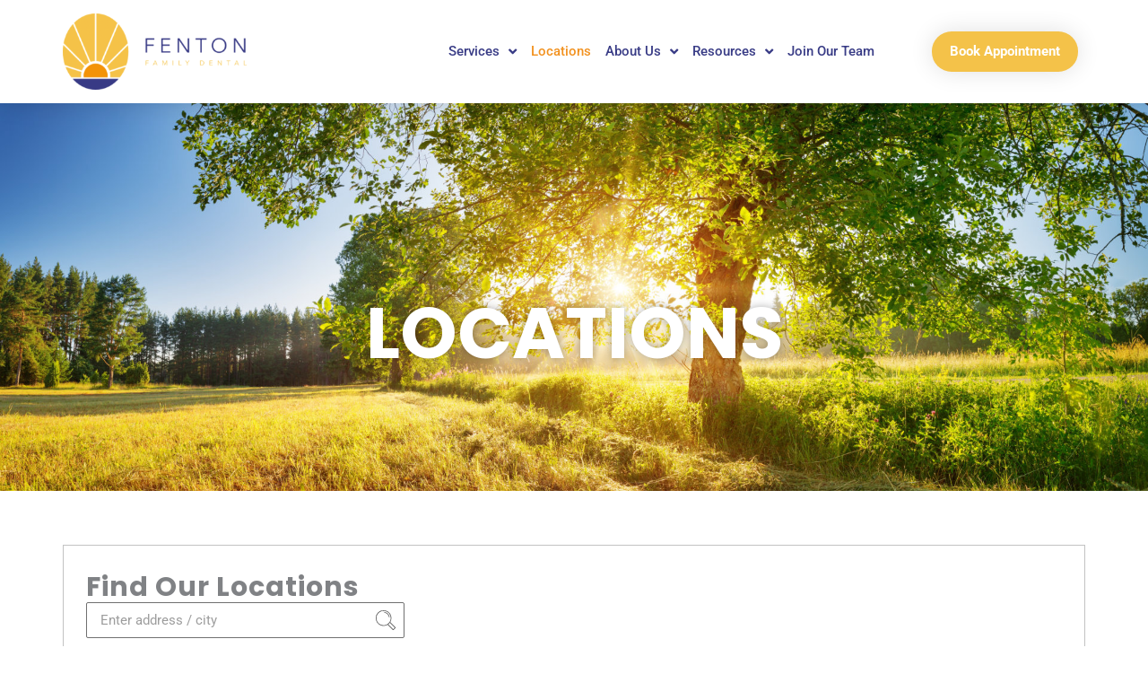

--- FILE ---
content_type: text/css; charset=utf-8
request_url: https://fentonfamilydental.com/wp-content/uploads/elementor/css/post-333.css?ver=1768810771
body_size: 909
content:
.elementor-kit-333{--e-global-color-primary:#393C86;--e-global-color-secondary:#F4C249;--e-global-color-text:#F29220;--e-global-color-accent:#C2C3C3;--e-global-color-c7e9d79:#FFFFFF;--e-global-color-b666454:#000000;--e-global-color-0d13218:#393C8633;--e-global-color-50550dc:#393C86;--e-global-color-fc4d469:#393C86A3;--e-global-color-b435a3d:#393C86;--e-global-color-8291be5:#000000;--e-global-typography-primary-font-family:"Poppins";--e-global-typography-primary-font-size:18px;--e-global-typography-primary-font-weight:700;--e-global-typography-primary-text-transform:uppercase;--e-global-typography-secondary-font-family:"Poppins";--e-global-typography-secondary-font-size:16px;--e-global-typography-secondary-font-weight:600;--e-global-typography-secondary-text-transform:capitalize;--e-global-typography-secondary-line-height:1em;--e-global-typography-text-font-family:"Roboto";--e-global-typography-text-font-size:16px;--e-global-typography-text-font-weight:400;--e-global-typography-accent-font-family:"Roboto";--e-global-typography-accent-font-size:16px;--e-global-typography-accent-font-weight:300;--e-global-typography-accent-line-height:1.1em;--e-global-typography-7a6ab33-font-family:"Roboto";--e-global-typography-7a6ab33-font-size:15px;--e-global-typography-7a6ab33-font-weight:500;--e-global-typography-5425df0-font-family:"Roboto";--e-global-typography-5425df0-font-size:14px;--e-global-typography-5425df0-font-weight:500;--e-global-typography-59c888c-font-family:"Roboto";--e-global-typography-59c888c-font-size:18px;--e-global-typography-59c888c-font-weight:600;--e-global-typography-a5f3c2a-font-family:"Roboto";--e-global-typography-a5f3c2a-font-size:14px;--e-global-typography-a5f3c2a-font-weight:400;--e-global-typography-a5f3c2a-line-height:1.3em;--e-global-typography-01c439b-font-family:"Poppins";--e-global-typography-01c439b-font-size:80px;--e-global-typography-01c439b-font-weight:700;--e-global-typography-01c439b-text-transform:uppercase;--e-global-typography-01c439b-line-height:1.1em;--e-global-typography-0d18556-font-family:"Poppins";--e-global-typography-0d18556-font-size:42px;--e-global-typography-0d18556-font-weight:700;--e-global-typography-0d18556-text-transform:uppercase;--e-global-typography-0d18556-line-height:1.2em;--e-global-typography-edfe11b-font-family:"Poppins";--e-global-typography-edfe11b-font-size:30px;--e-global-typography-edfe11b-font-weight:700;--e-global-typography-edfe11b-text-transform:uppercase;--e-global-typography-edfe11b-line-height:1.2em;--e-global-typography-1409649-font-family:"Poppins";--e-global-typography-1409649-font-size:20px;--e-global-typography-1409649-font-weight:600;--e-global-typography-1409649-text-transform:capitalize;--e-global-typography-1409649-line-height:1.1em;--e-global-typography-3170677-font-family:"Poppins";--e-global-typography-3170677-font-weight:600;--e-global-typography-3170677-text-transform:capitalize;--e-global-typography-e7e5ba6-font-family:"Poppins";--e-global-typography-e7e5ba6-font-weight:600;--e-global-typography-e7e5ba6-text-transform:capitalize;--e-global-typography-7c8f02d-font-family:"Roboto";--e-global-typography-7c8f02d-font-size:15px;--e-global-typography-7c8f02d-font-weight:700;--e-global-typography-7c8f02d-text-transform:capitalize;--e-global-typography-7c8f02d-line-height:1em;font-family:var( --e-global-typography-text-font-family ), Sans-serif;font-size:var( --e-global-typography-text-font-size );font-weight:var( --e-global-typography-text-font-weight );}.elementor-kit-333 e-page-transition{background-color:#FFBC7D;}.elementor-kit-333 h1{font-family:var( --e-global-typography-01c439b-font-family ), Sans-serif;font-size:var( --e-global-typography-01c439b-font-size );font-weight:var( --e-global-typography-01c439b-font-weight );text-transform:var( --e-global-typography-01c439b-text-transform );line-height:var( --e-global-typography-01c439b-line-height );}.elementor-kit-333 h2{font-family:var( --e-global-typography-0d18556-font-family ), Sans-serif;font-size:var( --e-global-typography-0d18556-font-size );font-weight:var( --e-global-typography-0d18556-font-weight );text-transform:var( --e-global-typography-0d18556-text-transform );line-height:var( --e-global-typography-0d18556-line-height );}.elementor-kit-333 h3{font-family:var( --e-global-typography-edfe11b-font-family ), Sans-serif;font-size:var( --e-global-typography-edfe11b-font-size );font-weight:var( --e-global-typography-edfe11b-font-weight );text-transform:var( --e-global-typography-edfe11b-text-transform );line-height:var( --e-global-typography-edfe11b-line-height );}.elementor-kit-333 h4{font-family:var( --e-global-typography-1409649-font-family ), Sans-serif;font-size:var( --e-global-typography-1409649-font-size );font-weight:var( --e-global-typography-1409649-font-weight );text-transform:var( --e-global-typography-1409649-text-transform );line-height:var( --e-global-typography-1409649-line-height );}.elementor-kit-333 h5{font-family:var( --e-global-typography-3170677-font-family ), Sans-serif;font-weight:var( --e-global-typography-3170677-font-weight );text-transform:var( --e-global-typography-3170677-text-transform );}.elementor-kit-333 h6{font-family:var( --e-global-typography-e7e5ba6-font-family ), Sans-serif;font-weight:var( --e-global-typography-e7e5ba6-font-weight );text-transform:var( --e-global-typography-e7e5ba6-text-transform );}.elementor-kit-333 button,.elementor-kit-333 input[type="button"],.elementor-kit-333 input[type="submit"],.elementor-kit-333 .elementor-button{font-family:"Roboto", Sans-serif;font-weight:700;text-transform:capitalize;border-radius:50px 50px 50px 50px;}.elementor-section.elementor-section-boxed > .elementor-container{max-width:1140px;}.e-con{--container-max-width:1140px;}.elementor-widget:not(:last-child){margin-block-end:20px;}.elementor-element{--widgets-spacing:20px 20px;--widgets-spacing-row:20px;--widgets-spacing-column:20px;}{}h1.entry-title{display:var(--page-title-display);}@media(max-width:1024px){.elementor-kit-333{--e-global-typography-accent-font-size:15px;--e-global-typography-a5f3c2a-font-size:13px;--e-global-typography-01c439b-font-size:55px;--e-global-typography-0d18556-font-size:30px;--e-global-typography-edfe11b-font-size:25px;font-size:var( --e-global-typography-text-font-size );}.elementor-kit-333 h1{font-size:var( --e-global-typography-01c439b-font-size );line-height:var( --e-global-typography-01c439b-line-height );}.elementor-kit-333 h2{font-size:var( --e-global-typography-0d18556-font-size );line-height:var( --e-global-typography-0d18556-line-height );}.elementor-kit-333 h3{font-size:var( --e-global-typography-edfe11b-font-size );line-height:var( --e-global-typography-edfe11b-line-height );}.elementor-kit-333 h4{font-size:var( --e-global-typography-1409649-font-size );line-height:var( --e-global-typography-1409649-line-height );}.elementor-section.elementor-section-boxed > .elementor-container{max-width:1024px;}.e-con{--container-max-width:1024px;}}@media(max-width:767px){.elementor-kit-333{--e-global-typography-primary-font-size:16px;--e-global-typography-59c888c-font-size:17px;--e-global-typography-01c439b-font-size:43px;--e-global-typography-0d18556-font-size:28px;--e-global-typography-edfe11b-font-size:24px;font-size:var( --e-global-typography-text-font-size );}.elementor-kit-333 h1{font-size:var( --e-global-typography-01c439b-font-size );line-height:var( --e-global-typography-01c439b-line-height );}.elementor-kit-333 h2{font-size:var( --e-global-typography-0d18556-font-size );line-height:var( --e-global-typography-0d18556-line-height );}.elementor-kit-333 h3{font-size:var( --e-global-typography-edfe11b-font-size );line-height:var( --e-global-typography-edfe11b-line-height );}.elementor-kit-333 h4{font-size:var( --e-global-typography-1409649-font-size );line-height:var( --e-global-typography-1409649-line-height );}.elementor-section.elementor-section-boxed > .elementor-container{max-width:767px;}.e-con{--container-max-width:767px;}}

--- FILE ---
content_type: text/css; charset=utf-8
request_url: https://fentonfamilydental.com/wp-content/cache/background-css/1/fentonfamilydental.com/wp-content/uploads/elementor/css/post-2846.css?ver=1768811090&wpr_t=1768811090
body_size: 421
content:
.elementor-2846 .elementor-element.elementor-element-8041abb:not(.elementor-motion-effects-element-type-background), .elementor-2846 .elementor-element.elementor-element-8041abb > .elementor-motion-effects-container > .elementor-motion-effects-layer{background-image:var(--wpr-bg-706f93f7-8bde-4bcd-ad53-1c7dc6627e9b);background-position:center center;background-repeat:no-repeat;background-size:cover;}.elementor-2846 .elementor-element.elementor-element-8041abb > .elementor-background-overlay{background-color:transparent;background-image:linear-gradient(160deg, var( --e-global-color-b435a3d ) 0%, var( --e-global-color-fc4d469 ) 100%);opacity:0.7;transition:background 0.3s, border-radius 0.3s, opacity 0.3s;}.elementor-2846 .elementor-element.elementor-element-8041abb{transition:background 0.3s, border 0.3s, border-radius 0.3s, box-shadow 0.3s;padding:200px 40px 120px 40px;}.elementor-2846 .elementor-element.elementor-element-679ce74{text-align:center;}.elementor-2846 .elementor-element.elementor-element-679ce74 .elementor-heading-title{text-shadow:0px 0px 10px rgba(0,0,0,0.3);color:#ffffff;}.elementor-2846 .elementor-element.elementor-element-0d0eb7a > .elementor-container > .elementor-column > .elementor-widget-wrap{align-content:flex-end;align-items:flex-end;}.elementor-2846 .elementor-element.elementor-element-0d0eb7a{padding:60px 40px 100px 40px;}.elementor-2846 .elementor-element.elementor-element-356683b > .elementor-widget-container{padding:5px 5px 5px 5px;border-style:solid;border-width:1px 1px 1px 1px;border-color:var( --e-global-color-accent );}@media(min-width:1025px){.elementor-2846 .elementor-element.elementor-element-8041abb:not(.elementor-motion-effects-element-type-background), .elementor-2846 .elementor-element.elementor-element-8041abb > .elementor-motion-effects-container > .elementor-motion-effects-layer{background-attachment:scroll;}}@media(max-width:1024px){.elementor-2846 .elementor-element.elementor-element-8041abb{padding:120px 40px 60px 40px;}.elementor-2846 .elementor-element.elementor-element-0d0eb7a{padding:50px 40px 80px 40px;}}@media(max-width:767px){.elementor-2846 .elementor-element.elementor-element-8041abb{padding:70px 25px 50px 25px;}.elementor-2846 .elementor-element.elementor-element-679ce74{text-align:center;}.elementor-2846 .elementor-element.elementor-element-0d0eb7a{padding:50px 25px 80px 25px;}}

--- FILE ---
content_type: text/css; charset=utf-8
request_url: https://fentonfamilydental.com/wp-content/uploads/elementor/css/post-2806.css?ver=1768810771
body_size: 1510
content:
.elementor-2806 .elementor-element.elementor-element-ae74f6b > .elementor-container > .elementor-column > .elementor-widget-wrap{align-content:center;align-items:center;}.elementor-2806 .elementor-element.elementor-element-ae74f6b:not(.elementor-motion-effects-element-type-background), .elementor-2806 .elementor-element.elementor-element-ae74f6b > .elementor-motion-effects-container > .elementor-motion-effects-layer{background-color:#FFFFFF;}.elementor-2806 .elementor-element.elementor-element-ae74f6b{box-shadow:0px 0px 24px 0px rgba(0,0,0,0.15);transition:background 0.3s, border 0.3s, border-radius 0.3s, box-shadow 0.3s;padding:15px 20px 15px 20px;z-index:200;}.elementor-2806 .elementor-element.elementor-element-ae74f6b > .elementor-background-overlay{transition:background 0.3s, border-radius 0.3s, opacity 0.3s;}.elementor-2806 .elementor-element.elementor-element-5074047:not(.elementor-motion-effects-element-type-background), .elementor-2806 .elementor-element.elementor-element-5074047 > .elementor-motion-effects-container > .elementor-motion-effects-layer{background-color:var( --e-global-color-primary );}.elementor-2806 .elementor-element.elementor-element-5074047{transition:background 0.3s, border 0.3s, border-radius 0.3s, box-shadow 0.3s;}.elementor-2806 .elementor-element.elementor-element-5074047 > .elementor-background-overlay{transition:background 0.3s, border-radius 0.3s, opacity 0.3s;}.elementor-2806 .elementor-element.elementor-element-581561b .elementor-button{background-color:#FFFFFF00;font-family:var( --e-global-typography-7c8f02d-font-family ), Sans-serif;font-size:var( --e-global-typography-7c8f02d-font-size );font-weight:var( --e-global-typography-7c8f02d-font-weight );text-transform:var( --e-global-typography-7c8f02d-text-transform );line-height:var( --e-global-typography-7c8f02d-line-height );fill:var( --e-global-color-c7e9d79 );color:var( --e-global-color-c7e9d79 );border-radius:100px 100px 100px 100px;padding:15px 5px 15px 5px;}.elementor-2806 .elementor-element.elementor-element-581561b{width:auto;max-width:auto;}.elementor-2806 .elementor-element.elementor-element-581561b .elementor-button:hover, .elementor-2806 .elementor-element.elementor-element-581561b .elementor-button:focus{color:var( --e-global-color-secondary );}.elementor-2806 .elementor-element.elementor-element-581561b .elementor-button:hover svg, .elementor-2806 .elementor-element.elementor-element-581561b .elementor-button:focus svg{fill:var( --e-global-color-secondary );}.elementor-2806 .elementor-element.elementor-element-ca9d5bf > .elementor-container > .elementor-column > .elementor-widget-wrap{align-content:center;align-items:center;}.elementor-2806 .elementor-element.elementor-element-4cd07fb > .elementor-widget-wrap > .elementor-widget:not(.elementor-widget__width-auto):not(.elementor-widget__width-initial):not(:last-child):not(.elementor-absolute){margin-bottom:0px;}.elementor-2806 .elementor-element.elementor-element-626673c{text-align:left;}.elementor-2806 .elementor-element.elementor-element-626673c img{width:210px;}.elementor-2806 .elementor-element.elementor-element-79cb40a > .elementor-widget-wrap > .elementor-widget:not(.elementor-widget__width-auto):not(.elementor-widget__width-initial):not(:last-child):not(.elementor-absolute){margin-bottom:0px;}.elementor-2806 .elementor-element.elementor-element-79cb40a > .elementor-element-populated{padding:0px 10px 0px 10px;}.elementor-2806 .elementor-element.elementor-element-1c4a720 .jet-mobile-menu__toggle .jet-mobile-menu__toggle-icon{color:var( --e-global-color-primary );}.elementor-2806 .elementor-element.elementor-element-1c4a720 .jet-mobile-menu__toggle .jet-mobile-menu__toggle-icon i{font-size:25px;}.elementor-2806 .elementor-element.elementor-element-1c4a720 .jet-mobile-menu__toggle .jet-mobile-menu__toggle-icon svg{width:25px;}.elementor-2806 .elementor-element.elementor-element-1c4a720 .jet-mobile-menu__container .jet-mobile-menu__back i{color:var( --e-global-color-primary );font-size:25px;}.elementor-2806 .elementor-element.elementor-element-1c4a720 .jet-mobile-menu__container .jet-mobile-menu__back svg{color:var( --e-global-color-primary );width:25px;}.elementor-2806 .elementor-element.elementor-element-1c4a720 .jet-mobile-menu__breadcrumbs .breadcrumb-label{color:var( --e-global-color-secondary );font-family:var( --e-global-typography-edfe11b-font-family ), Sans-serif;font-size:var( --e-global-typography-edfe11b-font-size );font-weight:var( --e-global-typography-edfe11b-font-weight );text-transform:var( --e-global-typography-edfe11b-text-transform );line-height:var( --e-global-typography-edfe11b-line-height );}.elementor-2806 .elementor-element.elementor-element-1c4a720 .jet-mobile-menu__container{z-index:999;}.elementor-2806 .elementor-element.elementor-element-1c4a720 .jet-mobile-menu-widget .jet-mobile-menu-cover{z-index:calc(999-1);}.elementor-2806 .elementor-element.elementor-element-1c4a720 .jet-mobile-menu__item .jet-menu-icon{align-self:center;justify-content:center;}.elementor-2806 .elementor-element.elementor-element-1c4a720 .jet-mobile-menu__item .jet-menu-label{font-family:var( --e-global-typography-59c888c-font-family ), Sans-serif;font-size:var( --e-global-typography-59c888c-font-size );font-weight:var( --e-global-typography-59c888c-font-weight );color:var( --e-global-color-primary );}.elementor-2806 .elementor-element.elementor-element-1c4a720 .jet-mobile-menu__item{padding:15px 0px 15px 0px;}.elementor-2806 .elementor-element.elementor-element-1c4a720 .jet-mobile-menu__item .jet-menu-badge{align-self:flex-start;}.elementor-2806 .elementor-element.elementor-element-1c4a720 .jet-mobile-menu__item .jet-dropdown-arrow{color:var( --e-global-color-text );}.elementor-2806 .elementor-element.elementor-element-1c4a720 .jet-mobile-menu__item:hover .jet-menu-label{color:var( --e-global-color-text );}.elementor-2806 .elementor-element.elementor-element-1c4a720 .jet-mobile-menu__item.jet-mobile-menu__item--active .jet-menu-label{color:var( --e-global-color-text );}.elementor-2806 .elementor-element.elementor-element-3efd00b .jet-menu{justify-content:flex-end !important;}.jet-desktop-menu-active .elementor-2806 .elementor-element.elementor-element-3efd00b .jet-menu > .jet-menu-item{flex-grow:0;}.elementor-2806 .elementor-element.elementor-element-3efd00b .jet-menu .jet-menu-item .top-level-link{font-family:var( --e-global-typography-7a6ab33-font-family ), Sans-serif;font-size:var( --e-global-typography-7a6ab33-font-size );font-weight:var( --e-global-typography-7a6ab33-font-weight );color:var( --e-global-color-primary );padding:8px 8px 8px 8px;}.elementor-2806 .elementor-element.elementor-element-3efd00b .jet-menu .jet-menu-item:hover > .top-level-link{color:var( --e-global-color-text );}.elementor-2806 .elementor-element.elementor-element-3efd00b .jet-menu .jet-menu-item.jet-current-menu-item .top-level-link{color:var( --e-global-color-text );}.elementor-2806 .elementor-element.elementor-element-3efd00b .jet-menu ul.jet-sub-menu{border-radius:10px 10px 10px 10px;padding:3px 5px 3px 5px;margin:10px 0px 0px 0px;}.elementor-2806 .elementor-element.elementor-element-3efd00b .jet-menu li.jet-sub-menu-item .sub-level-link{font-family:var( --e-global-typography-5425df0-font-family ), Sans-serif;font-size:var( --e-global-typography-5425df0-font-size );font-weight:var( --e-global-typography-5425df0-font-weight );color:var( --e-global-color-primary );}.elementor-2806 .elementor-element.elementor-element-3efd00b .jet-menu li.jet-sub-menu-item:hover > .sub-level-link{color:var( --e-global-color-text );}.elementor-2806 .elementor-element.elementor-element-3efd00b .jet-menu li.jet-sub-menu-item.jet-current-menu-item .sub-level-link{color:var( --e-global-color-text );}.elementor-2806 .elementor-element.elementor-element-3efd00b .jet-mobile-menu__toggle .jet-mobile-menu__toggle-icon{color:#03528A;}.elementor-2806 .elementor-element.elementor-element-3efd00b .jet-mobile-menu__container .jet-mobile-menu__back i{color:#03528A;}.elementor-2806 .elementor-element.elementor-element-3efd00b .jet-mobile-menu__container .jet-mobile-menu__back svg{color:#03528A;}.elementor-2806 .elementor-element.elementor-element-3efd00b .jet-mobile-menu__breadcrumbs .breadcrumb-label{color:#03528A;font-weight:900;}.elementor-2806 .elementor-element.elementor-element-3efd00b .jet-mobile-menu__container{z-index:999;}.elementor-2806 .elementor-element.elementor-element-3efd00b .jet-mobile-menu-widget .jet-mobile-menu-cover{z-index:calc(999-1);}.elementor-2806 .elementor-element.elementor-element-3efd00b .jet-mobile-menu__item .jet-menu-icon{align-self:center;justify-content:center;}.elementor-2806 .elementor-element.elementor-element-3efd00b .jet-mobile-menu__item .jet-menu-label{font-weight:700;color:#03528A;}.elementor-2806 .elementor-element.elementor-element-3efd00b .jet-mobile-menu__item .jet-menu-badge{align-self:flex-start;}.elementor-2806 .elementor-element.elementor-element-3efd00b .jet-mobile-menu__item .jet-dropdown-arrow{color:#000000;}.elementor-2806 .elementor-element.elementor-element-3efd00b .jet-mobile-menu__item:hover .jet-menu-label{color:#03528A;}.elementor-2806 .elementor-element.elementor-element-3efd00b .jet-mobile-menu__item:hover .jet-dropdown-arrow{color:#03528A;}.elementor-2806 .elementor-element.elementor-element-3efd00b .jet-mobile-menu__item.jet-mobile-menu__item--active .jet-menu-label{color:#000000;}.elementor-2806 .elementor-element.elementor-element-40a9b4c.elementor-column > .elementor-widget-wrap{justify-content:flex-end;}.elementor-2806 .elementor-element.elementor-element-40a9b4c > .elementor-widget-wrap > .elementor-widget:not(.elementor-widget__width-auto):not(.elementor-widget__width-initial):not(:last-child):not(.elementor-absolute){margin-bottom:0px;}.elementor-2806 .elementor-element.elementor-element-8ed8c76 .elementor-button{background-color:var( --e-global-color-secondary );font-family:var( --e-global-typography-7c8f02d-font-family ), Sans-serif;font-size:var( --e-global-typography-7c8f02d-font-size );font-weight:var( --e-global-typography-7c8f02d-font-weight );text-transform:var( --e-global-typography-7c8f02d-text-transform );line-height:var( --e-global-typography-7c8f02d-line-height );fill:var( --e-global-color-c7e9d79 );color:var( --e-global-color-c7e9d79 );box-shadow:0px 0px 27px 0px rgba(0,0,0,0.12);border-radius:100px 100px 100px 100px;padding:15px 20px 15px 20px;}.elementor-2806 .elementor-element.elementor-element-8ed8c76 .elementor-button:hover, .elementor-2806 .elementor-element.elementor-element-8ed8c76 .elementor-button:focus{background-color:var( --e-global-color-text );}.elementor-2806 .elementor-element.elementor-element-8ed8c76{width:auto;max-width:auto;}.elementor-2806 .elementor-element.elementor-element-8ed8c76 > .elementor-widget-container{margin:0px 0px 0px 10px;}.elementor-theme-builder-content-area{height:400px;}.elementor-location-header:before, .elementor-location-footer:before{content:"";display:table;clear:both;}@media(max-width:1024px){.elementor-2806 .elementor-element.elementor-element-ae74f6b{padding:0px 0px 10px 0px;}.elementor-2806 .elementor-element.elementor-element-581561b{width:100%;max-width:100%;}.elementor-2806 .elementor-element.elementor-element-581561b .elementor-button{font-size:var( --e-global-typography-7c8f02d-font-size );line-height:var( --e-global-typography-7c8f02d-line-height );}.elementor-2806 .elementor-element.elementor-element-ca9d5bf{padding:10px 20px 0px 20px;}.elementor-2806 .elementor-element.elementor-element-626673c img{width:200px;}.elementor-2806 .elementor-element.elementor-element-79cb40a > .elementor-element-populated{padding:0px 0px 0px 0px;}.elementor-2806 .elementor-element.elementor-element-1c4a720 .jet-mobile-menu__toggle .jet-mobile-menu__toggle-icon i{font-size:28px;}.elementor-2806 .elementor-element.elementor-element-1c4a720 .jet-mobile-menu__toggle .jet-mobile-menu__toggle-icon svg{width:28px;}.elementor-2806 .elementor-element.elementor-element-1c4a720 .jet-mobile-menu__breadcrumbs .breadcrumb-label{font-size:var( --e-global-typography-edfe11b-font-size );line-height:var( --e-global-typography-edfe11b-line-height );}.elementor-2806 .elementor-element.elementor-element-1c4a720 .jet-mobile-menu__item .jet-menu-label{font-size:var( --e-global-typography-59c888c-font-size );}.elementor-2806 .elementor-element.elementor-element-1c4a720 .jet-mobile-menu__item .jet-dropdown-arrow i{font-size:20px;}.elementor-2806 .elementor-element.elementor-element-1c4a720 .jet-mobile-menu__item .jet-dropdown-arrow svg{width:20px;}.elementor-2806 .elementor-element.elementor-element-3efd00b .jet-menu .jet-menu-item .top-level-link{font-size:var( --e-global-typography-7a6ab33-font-size );}.elementor-2806 .elementor-element.elementor-element-3efd00b .jet-menu li.jet-sub-menu-item .sub-level-link{font-size:var( --e-global-typography-5425df0-font-size );}.elementor-2806 .elementor-element.elementor-element-3efd00b .jet-mobile-menu__toggle .jet-mobile-menu__toggle-icon i{font-size:25px;}.elementor-2806 .elementor-element.elementor-element-3efd00b .jet-mobile-menu__toggle .jet-mobile-menu__toggle-icon svg{width:25px;}.elementor-2806 .elementor-element.elementor-element-3efd00b .jet-mobile-menu__container .jet-mobile-menu__back i{font-size:23px;}.elementor-2806 .elementor-element.elementor-element-3efd00b .jet-mobile-menu__breadcrumbs .breadcrumb-label{font-size:25px;line-height:2em;}.elementor-2806 .elementor-element.elementor-element-3efd00b .jet-mobile-menu__item .jet-menu-label{font-size:18px;line-height:2em;}.elementor-2806 .elementor-element.elementor-element-3efd00b .jet-mobile-menu__item .jet-dropdown-arrow i{font-size:20px;}.elementor-2806 .elementor-element.elementor-element-3efd00b .jet-mobile-menu__item .jet-dropdown-arrow svg{width:20px;}.elementor-2806 .elementor-element.elementor-element-8ed8c76 .elementor-button{font-size:var( --e-global-typography-7c8f02d-font-size );line-height:var( --e-global-typography-7c8f02d-line-height );}}@media(max-width:767px){.elementor-2806 .elementor-element.elementor-element-ae74f6b{padding:0px 0px 10px 0px;}.elementor-2806 .elementor-element.elementor-element-581561b .elementor-button{font-size:var( --e-global-typography-7c8f02d-font-size );line-height:var( --e-global-typography-7c8f02d-line-height );}.elementor-2806 .elementor-element.elementor-element-ca9d5bf{padding:10px 20px 0px 20px;}.elementor-2806 .elementor-element.elementor-element-4cd07fb{width:70%;}.elementor-2806 .elementor-element.elementor-element-4cd07fb > .elementor-element-populated{margin:0px 0px 0px 0px;--e-column-margin-right:0px;--e-column-margin-left:0px;}.elementor-2806 .elementor-element.elementor-element-626673c img{width:180px;}.elementor-2806 .elementor-element.elementor-element-79cb40a{width:30%;}.elementor-2806 .elementor-element.elementor-element-79cb40a > .elementor-element-populated{margin:0px 0px 0px 0px;--e-column-margin-right:0px;--e-column-margin-left:0px;}.elementor-2806 .elementor-element.elementor-element-1c4a720 .jet-mobile-menu__toggle .jet-mobile-menu__toggle-icon i{font-size:26px;}.elementor-2806 .elementor-element.elementor-element-1c4a720 .jet-mobile-menu__toggle .jet-mobile-menu__toggle-icon svg{width:26px;}.elementor-2806 .elementor-element.elementor-element-1c4a720 .jet-mobile-menu__breadcrumbs .breadcrumb-label{font-size:var( --e-global-typography-edfe11b-font-size );line-height:var( --e-global-typography-edfe11b-line-height );}.elementor-2806 .elementor-element.elementor-element-1c4a720 .jet-mobile-menu__item .jet-menu-label{font-size:var( --e-global-typography-59c888c-font-size );}.elementor-2806 .elementor-element.elementor-element-3efd00b .jet-menu .jet-menu-item .top-level-link{font-size:var( --e-global-typography-7a6ab33-font-size );}.elementor-2806 .elementor-element.elementor-element-3efd00b .jet-menu li.jet-sub-menu-item .sub-level-link{font-size:var( --e-global-typography-5425df0-font-size );}.elementor-2806 .elementor-element.elementor-element-40a9b4c{width:50%;}.elementor-2806 .elementor-element.elementor-element-8ed8c76 .elementor-button{font-size:var( --e-global-typography-7c8f02d-font-size );line-height:var( --e-global-typography-7c8f02d-line-height );}}@media(min-width:768px){.elementor-2806 .elementor-element.elementor-element-4cd07fb{width:18%;}.elementor-2806 .elementor-element.elementor-element-79cb40a{width:63%;}.elementor-2806 .elementor-element.elementor-element-40a9b4c{width:18.333%;}}@media(max-width:1024px) and (min-width:768px){.elementor-2806 .elementor-element.elementor-element-4cd07fb{width:35%;}.elementor-2806 .elementor-element.elementor-element-79cb40a{width:65%;}.elementor-2806 .elementor-element.elementor-element-40a9b4c{width:20%;}}/* Start custom CSS for jet-mobile-menu, class: .elementor-element-1c4a720 */.jet-mobile-menu .jet-dropdown-arrow {
    height: 10px!important;
}/* End custom CSS */

--- FILE ---
content_type: text/css; charset=utf-8
request_url: https://fentonfamilydental.com/wp-content/uploads/elementor/css/post-2805.css?ver=1768810771
body_size: 1363
content:
.elementor-2805 .elementor-element.elementor-element-bd7fd3e > .elementor-container > .elementor-column > .elementor-widget-wrap{align-content:center;align-items:center;}.elementor-2805 .elementor-element.elementor-element-bd7fd3e > .elementor-container{max-width:1280px;}.elementor-2805 .elementor-element.elementor-element-bd7fd3e{border-style:solid;border-width:2px 0px 0px 0px;border-color:var( --e-global-color-secondary );padding:30px 20px 30px 20px;}.elementor-2805 .elementor-element.elementor-element-6d8c082 > .elementor-widget-wrap > .elementor-widget:not(.elementor-widget__width-auto):not(.elementor-widget__width-initial):not(:last-child):not(.elementor-absolute){margin-bottom:6px;}.elementor-2805 .elementor-element.elementor-element-f689684 > .elementor-widget-container{margin:0px 0px 10px 0px;}.elementor-2805 .elementor-element.elementor-element-f689684{text-align:center;}.elementor-2805 .elementor-element.elementor-element-f689684 img{width:200px;}.elementor-2805 .elementor-element.elementor-element-db85688 > .elementor-widget-container{margin:0px 0px 10px 0px;}.elementor-2805 .elementor-element.elementor-element-db85688{text-align:center;}.elementor-2805 .elementor-element.elementor-element-db85688 .elementor-heading-title{font-family:"Helvetica", Sans-serif;font-size:13px;font-weight:300;color:rgba(0, 0, 0, 0.2784313725490196);}.elementor-2805 .elementor-element.elementor-element-e249b40 .menu-item a.uael-menu-item,.elementor-2805 .elementor-element.elementor-element-e249b40 .menu-item a.uael-sub-menu-item{padding-left:8px;padding-right:8px;}.elementor-2805 .elementor-element.elementor-element-e249b40 .menu-item a.uael-menu-item, .elementor-2805 .elementor-element.elementor-element-e249b40 .menu-item a.uael-sub-menu-item{padding-top:6px;padding-bottom:6px;}body:not(.rtl) .elementor-2805 .elementor-element.elementor-element-e249b40 .uael-nav-menu__layout-horizontal .uael-nav-menu > li.menu-item:not(:last-child){margin-right:10px;}body.rtl .elementor-2805 .elementor-element.elementor-element-e249b40 .uael-nav-menu__layout-horizontal .uael-nav-menu > li.menu-item:not(:last-child){margin-left:10px;}.elementor-2805 .elementor-element.elementor-element-e249b40 nav:not(.uael-nav-menu__layout-horizontal) .uael-nav-menu > li.menu-item:not(:last-child){margin-bottom:0;}.elementor-2805 .elementor-element.elementor-element-e249b40 ul.sub-menu{width:220px;}.elementor-2805 .elementor-element.elementor-element-e249b40 .sub-menu li a.uael-sub-menu-item,
						.elementor-2805 .elementor-element.elementor-element-e249b40 nav.uael-dropdown li a.uael-menu-item,
						.elementor-2805 .elementor-element.elementor-element-e249b40 nav.uael-dropdown li a.uael-sub-menu-item,
						.elementor-2805 .elementor-element.elementor-element-e249b40 nav.uael-dropdown-expandible li a.uael-menu-item,
						.elementor-2805 .elementor-element.elementor-element-e249b40 nav.uael-dropdown-expandible li a.uael-sub-menu-item{padding-left:15px;padding-right:15px;}.elementor-2805 .elementor-element.elementor-element-e249b40 .sub-menu a.uael-sub-menu-item,
						 .elementor-2805 .elementor-element.elementor-element-e249b40 nav.uael-dropdown li a.uael-menu-item,
						 .elementor-2805 .elementor-element.elementor-element-e249b40 nav.uael-dropdown li a.uael-sub-menu-item,
						 .elementor-2805 .elementor-element.elementor-element-e249b40 nav.uael-dropdown-expandible li a.uael-menu-item,
						 .elementor-2805 .elementor-element.elementor-element-e249b40 nav.uael-dropdown-expandible li a.uael-sub-menu-item{padding-top:15px;padding-bottom:15px;}.elementor-2805 .elementor-element.elementor-element-e249b40 > .elementor-widget-container{margin:0px 0px 15px 0px;}.elementor-2805 .elementor-element.elementor-element-e249b40 .menu-item a.uael-menu-item{font-family:var( --e-global-typography-5425df0-font-family ), Sans-serif;font-size:var( --e-global-typography-5425df0-font-size );font-weight:var( --e-global-typography-5425df0-font-weight );}.elementor-2805 .elementor-element.elementor-element-e249b40 .menu-item a.uael-menu-item:not(.elementor-button), .elementor-2805 .elementor-element.elementor-element-e249b40 .sub-menu a.uael-sub-menu-item{color:var( --e-global-color-primary );}.elementor-2805 .elementor-element.elementor-element-e249b40 .menu-item a.uael-menu-item:not(.elementor-button):hover,
								.elementor-2805 .elementor-element.elementor-element-e249b40 .sub-menu a.uael-sub-menu-item:hover,
								.elementor-2805 .elementor-element.elementor-element-e249b40 .menu-item.current-menu-item a.uael-menu-item:not(.elementor-button),
								.elementor-2805 .elementor-element.elementor-element-e249b40 .menu-item a.uael-menu-item.highlighted:not(.elementor-button),
								.elementor-2805 .elementor-element.elementor-element-e249b40 .menu-item a.uael-menu-item:not(.elementor-button):focus{color:var( --e-global-color-secondary );}.elementor-2805 .elementor-element.elementor-element-e249b40 .menu-item.current-menu-item a.uael-menu-item:not(.elementor-button),
								.elementor-2805 .elementor-element.elementor-element-e249b40 .menu-item.current-menu-ancestor a.uael-menu-item:not(.elementor-button),
								.elementor-2805 .elementor-element.elementor-element-e249b40 .menu-item.custom-menu-active a.uael-menu-item:not(.elementor-button){color:var( --e-global-color-secondary );}.elementor-2805 .elementor-element.elementor-element-e249b40 .sub-menu,
								.elementor-2805 .elementor-element.elementor-element-e249b40 nav.uael-dropdown,
								.elementor-2805 .elementor-element.elementor-element-e249b40 .uael-nav-menu nav.uael-dropdown-expandible,
								.elementor-2805 .elementor-element.elementor-element-e249b40 .uael-nav-menu nav.uael-dropdown-expandible .menu-item a.uael-menu-item,
								.elementor-2805 .elementor-element.elementor-element-e249b40 .uael-nav-menu nav.uael-dropdown-expandible .menu-item .sub-menu,
								.elementor-2805 .elementor-element.elementor-element-e249b40 nav.uael-dropdown .menu-item a.uael-menu-item,
								.elementor-2805 .elementor-element.elementor-element-e249b40 nav.uael-dropdown .menu-item a.uael-sub-menu-item{background-color:#fff;}.elementor-2805 .elementor-element.elementor-element-e249b40 .sub-menu li.menu-item:not(:last-child),
						.elementor-2805 .elementor-element.elementor-element-e249b40 nav.uael-dropdown li.menu-item:not(:last-child),
						.elementor-2805 .elementor-element.elementor-element-e249b40 nav.uael-dropdown-expandible li.menu-item:not(:last-child){border-bottom-style:solid;border-bottom-color:#c4c4c4;border-bottom-width:1px;}.elementor-2805 .elementor-element.elementor-element-846d707{--grid-template-columns:repeat(3, auto);--icon-size:16px;--grid-column-gap:7px;--grid-row-gap:0px;}.elementor-2805 .elementor-element.elementor-element-846d707 .elementor-widget-container{text-align:center;}.elementor-2805 .elementor-element.elementor-element-846d707 .elementor-social-icon{background-color:var( --e-global-color-secondary );--icon-padding:0.6em;border-style:solid;border-width:2px 2px 2px 2px;border-color:var( --e-global-color-secondary );}.elementor-2805 .elementor-element.elementor-element-846d707 .elementor-social-icon i{color:var( --e-global-color-primary );}.elementor-2805 .elementor-element.elementor-element-846d707 .elementor-social-icon svg{fill:var( --e-global-color-primary );}.elementor-2805 .elementor-element.elementor-element-846d707 .elementor-social-icon:hover{background-color:var( --e-global-color-primary );border-color:var( --e-global-color-primary );}.elementor-2805 .elementor-element.elementor-element-846d707 .elementor-social-icon:hover i{color:var( --e-global-color-secondary );}.elementor-2805 .elementor-element.elementor-element-846d707 .elementor-social-icon:hover svg{fill:var( --e-global-color-secondary );}.elementor-2805 .elementor-element.elementor-element-d339aff:not(.elementor-motion-effects-element-type-background), .elementor-2805 .elementor-element.elementor-element-d339aff > .elementor-motion-effects-container > .elementor-motion-effects-layer{background-color:var( --e-global-color-primary );}.elementor-2805 .elementor-element.elementor-element-d339aff > .elementor-container{max-width:1280px;}.elementor-2805 .elementor-element.elementor-element-d339aff{transition:background 0.3s, border 0.3s, border-radius 0.3s, box-shadow 0.3s;padding:0px 20px 0px 20px;}.elementor-2805 .elementor-element.elementor-element-d339aff > .elementor-background-overlay{transition:background 0.3s, border-radius 0.3s, opacity 0.3s;}.elementor-2805 .elementor-element.elementor-element-bdce2d5 > .elementor-element-populated{margin:0px 0px 0px 0px;--e-column-margin-right:0px;--e-column-margin-left:0px;}.elementor-2805 .elementor-element.elementor-element-67da901 .elementor-icon-list-items:not(.elementor-inline-items) .elementor-icon-list-item:not(:last-child){padding-block-end:calc(30px/2);}.elementor-2805 .elementor-element.elementor-element-67da901 .elementor-icon-list-items:not(.elementor-inline-items) .elementor-icon-list-item:not(:first-child){margin-block-start:calc(30px/2);}.elementor-2805 .elementor-element.elementor-element-67da901 .elementor-icon-list-items.elementor-inline-items .elementor-icon-list-item{margin-inline:calc(30px/2);}.elementor-2805 .elementor-element.elementor-element-67da901 .elementor-icon-list-items.elementor-inline-items{margin-inline:calc(-30px/2);}.elementor-2805 .elementor-element.elementor-element-67da901 .elementor-icon-list-items.elementor-inline-items .elementor-icon-list-item:after{inset-inline-end:calc(-30px/2);}.elementor-2805 .elementor-element.elementor-element-67da901 .elementor-icon-list-icon i{transition:color 0.3s;}.elementor-2805 .elementor-element.elementor-element-67da901 .elementor-icon-list-icon svg{transition:fill 0.3s;}.elementor-2805 .elementor-element.elementor-element-67da901{--e-icon-list-icon-size:14px;--icon-vertical-offset:0px;}.elementor-2805 .elementor-element.elementor-element-67da901 .elementor-icon-list-item > .elementor-icon-list-text, .elementor-2805 .elementor-element.elementor-element-67da901 .elementor-icon-list-item > a{font-family:var( --e-global-typography-a5f3c2a-font-family ), Sans-serif;font-size:var( --e-global-typography-a5f3c2a-font-size );font-weight:var( --e-global-typography-a5f3c2a-font-weight );line-height:var( --e-global-typography-a5f3c2a-line-height );}.elementor-2805 .elementor-element.elementor-element-67da901 .elementor-icon-list-text{color:#FFFFFF;transition:color 0.3s;}.elementor-theme-builder-content-area{height:400px;}.elementor-location-header:before, .elementor-location-footer:before{content:"";display:table;clear:both;}@media(max-width:1024px){.elementor-2805 .elementor-element.elementor-element-bd7fd3e{padding:50px 50px 50px 50px;}.elementor-2805 .elementor-element.elementor-element-f689684{text-align:center;}.elementor-2805 .elementor-element.elementor-element-f689684 img{width:175px;}.elementor-2805 .elementor-element.elementor-element-db85688{text-align:center;}body:not(.rtl) .elementor-2805 .elementor-element.elementor-element-e249b40.uael-nav-menu__breakpoint-tablet .uael-nav-menu__layout-horizontal .uael-nav-menu > li.menu-item:not(:last-child){margin-right:0px;}.elementor-2805 .elementor-element.elementor-element-e249b40 .menu-item a.uael-menu-item{font-size:var( --e-global-typography-5425df0-font-size );}.elementor-2805 .elementor-element.elementor-element-846d707{--grid-template-columns:repeat(3, auto);}.elementor-2805 .elementor-element.elementor-element-846d707 .elementor-widget-container{text-align:center;}.elementor-2805 .elementor-element.elementor-element-d339aff{padding:0px 50px 0px 50px;}.elementor-2805 .elementor-element.elementor-element-bdce2d5 > .elementor-element-populated{margin:0px 0px 0px 0px;--e-column-margin-right:0px;--e-column-margin-left:0px;}.elementor-2805 .elementor-element.elementor-element-67da901 .elementor-icon-list-item > .elementor-icon-list-text, .elementor-2805 .elementor-element.elementor-element-67da901 .elementor-icon-list-item > a{font-size:var( --e-global-typography-a5f3c2a-font-size );line-height:var( --e-global-typography-a5f3c2a-line-height );}}@media(max-width:767px){.elementor-2805 .elementor-element.elementor-element-bd7fd3e{padding:35px 25px 35px 25px;}.elementor-2805 .elementor-element.elementor-element-f689684{text-align:center;}.elementor-2805 .elementor-element.elementor-element-f689684 img{width:150px;}.elementor-2805 .elementor-element.elementor-element-db85688{text-align:center;}body:not(.rtl) .elementor-2805 .elementor-element.elementor-element-e249b40.uael-nav-menu__breakpoint-mobile .uael-nav-menu__layout-horizontal .uael-nav-menu > li.menu-item:not(:last-child){margin-right:0px;}.elementor-2805 .elementor-element.elementor-element-e249b40 .menu-item a.uael-menu-item{font-size:var( --e-global-typography-5425df0-font-size );}.elementor-2805 .elementor-element.elementor-element-846d707{--grid-template-columns:repeat(3, auto);--icon-size:14px;--grid-column-gap:15px;}.elementor-2805 .elementor-element.elementor-element-846d707 .elementor-widget-container{text-align:center;}.elementor-2805 .elementor-element.elementor-element-846d707 .elementor-social-icon{--icon-padding:0.8em;}.elementor-2805 .elementor-element.elementor-element-d339aff{padding:10px 10px 10px 10px;}.elementor-2805 .elementor-element.elementor-element-67da901 .elementor-icon-list-item > .elementor-icon-list-text, .elementor-2805 .elementor-element.elementor-element-67da901 .elementor-icon-list-item > a{font-size:var( --e-global-typography-a5f3c2a-font-size );line-height:var( --e-global-typography-a5f3c2a-line-height );}}

--- FILE ---
content_type: text/css; charset=utf-8
request_url: https://fentonfamilydental.com/wp-content/cache/min/1/wp-content/uploads/easy_custom_js_and_css/1.css?ver=1768810771
body_size: 161
content:
.appointment:hover,.chat .elementor-button:hover{cursor:pointer}.slogan img{max-width:280px}@media (min-width:768px) and (max-width:1024px){.slogan img{max-width:200px}}@media (max-width:767px){.slogan img{max-width:175px;margin-top:5px}}.elementor-slideshow__footer{display:none!important}.elementor-widget-sidebar{list-style:none!important}.eapps-instagram-feed-posts-item{border-radius:20px!important;border:1px solid #393C86!important}.post-password-required{margin-top:250px;margin-bottom:250px;

--- FILE ---
content_type: text/css; charset=utf-8
request_url: https://fentonfamilydental.com/wp-content/cache/min/1/wp-content/uploads/easy_custom_js_and_css/3.css?ver=1768810771
body_size: 479
content:
button#yith-sl-geolocation{border:1px solid #393C86!important;margin-bottom:10px}button#yith-sl-show-all-stores{border:1px solid #222!important}#yith-sl-active-filters{margin-bottom:15px!important}#yith-store-locator .store-image{display:none!important}#yith-store-locator .yith-sl-results .store-info{margin:15px 0!important}#yith-store-locator .store-name a{font-size:1.4em;font-family:inherit!important;color:#393C86!important;font-weight:700!important}#yith-store-locator .store-address{font-size:1.05em;margin-bottom:15px!important}#yith-store-locator .store-contact .store-phone{font-size:1.2em;margin-bottom:20px!important}.store-phone b{display:none}.store-phone:before{font-family:"Font Awesome 5 Free";color:#F4C249;display:inline-block;vertical-align:middle;font-weight:900;margin-right:3px}.store-phone:before{content:"\f879"}.store-phone{color:#393C86!important;font-weight:700!important}#yith-store-locator .view-website.custom-link.button{border-radius:50px;border:0;padding:14px;margin-top:10px;text-decoration:none!important;font-size:14px!important;font-weight:700!important;max-width:150px!important}#yith-store-locator .view-website.custom-link.button:hover,#yith-store-locator .view-website.custom-link.button:active,#yith-sl-section-map .yith-sl-pin-modal .view-website.link:hover,#yith-sl-section-map .yith-sl-pin-modal .view-website.link:active{background:#F29220!important;color:#fff!important}#yith-sl-section-map .store-info.yith-sl-pin-modal{margin:0!important}#yith-sl-section-map .yith-sl-pin-modal .view-website.link{text-decoration:none!important;background:#F29220!important;padding:10px!important;border-radius:50px!important;border:0px!important;width:125px!important;text-align:center!important;color:#fff!important}#yith-store-locator #yith-sl-section-results{padding-top:20px}#yith-store-locator #yith-sl-results ul{margin:0!important}#yith-store-locator #yith-sl-results ul li.wrap-store-details{background:#fff;box-shadow:0 5px 15px 0 rgba(0,0,0,.15);border-radius:10px}#yith-sl-wrap-search-stores .title-search-bar{font-size:30px!important}#yith-store-locator .wrapper-main-sections #yith-sl-section-results{padding:25px 20px 0 20px!important}#yith-store-locator .wrapper-main-sections #yith-sl-section-map{padding:0!important}#yith-store-locator #yith-sl-section-results .title{display:none!important}#yith-sl-results{margin-top:0}

--- FILE ---
content_type: image/svg+xml
request_url: https://fentonfamilydental.com/wp-content/plugins/yith-store-locator-for-wordpress/assets/images/store-locator/search.svg
body_size: 1794
content:
<?xml version="1.0" encoding="utf-8"?>
<!-- Generator: Adobe Illustrator 16.0.0, SVG Export Plug-In . SVG Version: 6.00 Build 0)  -->
<!DOCTYPE svg PUBLIC "-//W3C//DTD SVG 1.1//EN" "http://www.w3.org/Graphics/SVG/1.1/DTD/svg11.dtd">
<svg version="1.1" id="Layer_1" xmlns="http://www.w3.org/2000/svg" xmlns:xlink="http://www.w3.org/1999/xlink" x="0px" y="0px"
	 width="65.746px" height="65.748px" viewBox="0 0 65.746 65.748" enable-background="new 0 0 65.746 65.748" xml:space="preserve">
<g>
	<path fill="#464646" stroke="#464646" stroke-width="0.2835" stroke-miterlimit="10" d="M28.972,7.912
		c3.789,0.625,7.228,2.391,9.946,5.109c2.59,2.59,4.326,5.857,5.02,9.448c0.084,0.434,0.463,0.735,0.889,0.735
		c0.057,0,0.115-0.006,0.173-0.017c0.491-0.095,0.813-0.571,0.718-1.063c-0.763-3.947-2.671-7.539-5.518-10.386
		c-2.987-2.988-6.768-4.929-10.933-5.616c-0.495-0.082-0.96,0.253-1.042,0.748S28.478,7.831,28.972,7.912z"/>
	<path fill="#464646" stroke="#464646" stroke-width="0.2835" stroke-miterlimit="10" d="M65.075,56.591l-17.09-17.09
		c6.118-9.954,4.871-23.188-3.744-31.803c-4.873-4.873-11.362-7.557-18.271-7.557S12.571,2.826,7.698,7.698
		c-10.075,10.075-10.075,26.468,0,36.543c4.873,4.872,11.361,7.556,18.271,7.557c0.001,0,0.001,0,0.002,0
		c4.856,0,9.504-1.328,13.53-3.809l17.087,17.087c0.342,0.342,0.797,0.53,1.283,0.53c0.485,0,0.94-0.188,1.282-0.53l5.92-5.92
		C65.781,58.449,65.781,57.298,65.075,56.591z M25.969,49.984c-6.426,0-12.459-2.496-16.989-7.025
		c-9.367-9.368-9.367-24.61,0-33.979c4.53-4.53,10.564-7.025,16.989-7.025c6.425,0,12.458,2.495,16.989,7.025
		c9.368,9.368,9.368,24.61,0,33.979c-1.177,1.177-2.456,2.215-3.815,3.109c-0.008,0.005-0.017,0.01-0.024,0.016
		c-3.871,2.538-8.401,3.9-13.147,3.9C25.971,49.984,25.97,49.984,25.969,49.984z M57.872,63.794L41.041,46.963
		c1.127-0.813,2.199-1.72,3.2-2.722c1.007-1.007,1.913-2.079,2.719-3.2l16.833,16.833L57.872,63.794z"/>
</g>
</svg>


--- FILE ---
content_type: image/svg+xml
request_url: https://fentonfamilydental.com/wp-content/plugins/yith-store-locator-for-wordpress/assets/images/store-locator/geolocation.svg
body_size: 1441
content:
<?xml version="1.0" encoding="utf-8"?>
<!-- Generator: Adobe Illustrator 16.0.0, SVG Export Plug-In . SVG Version: 6.00 Build 0)  -->
<!DOCTYPE svg PUBLIC "-//W3C//DTD SVG 1.1//EN" "http://www.w3.org/Graphics/SVG/1.1/DTD/svg11.dtd">
<svg version="1.1" id="Layer_1" xmlns="http://www.w3.org/2000/svg" xmlns:xlink="http://www.w3.org/1999/xlink" x="0px" y="0px"
	 width="54.65px" height="54.65px" viewBox="0 0 54.65 54.65" enable-background="new 0 0 54.65 54.65" xml:space="preserve">
<circle fill="none" stroke="#FFFFFF" stroke-width="1.9843" stroke-miterlimit="10" cx="27.326" cy="27.326" r="26.333"/>
<g>
	
		<line fill="none" stroke="#FFFFFF" stroke-width="1.9843" stroke-linecap="round" stroke-linejoin="round" stroke-miterlimit="10" x1="27.659" y1="1.326" x2="27.659" y2="6.326"/>
	
		<line fill="none" stroke="#FFFFFF" stroke-width="1.9843" stroke-linecap="round" stroke-linejoin="round" stroke-miterlimit="10" x1="27.326" y1="47.992" x2="27.326" y2="52.993"/>
</g>
<g>
	
		<line fill="none" stroke="#FFFFFF" stroke-width="1.9843" stroke-linecap="round" stroke-linejoin="round" stroke-miterlimit="10" x1="1.659" y1="26.993" x2="6.66" y2="26.993"/>
	
		<line fill="none" stroke="#FFFFFF" stroke-width="1.9843" stroke-linecap="round" stroke-linejoin="round" stroke-miterlimit="10" x1="48.326" y1="27.326" x2="53.326" y2="27.326"/>
</g>
<polygon fill="none" stroke="#FFFFFF" stroke-width="1.9843" stroke-linecap="round" stroke-linejoin="round" stroke-miterlimit="10" points="
	27.826,14.909 38.576,38.909 27.576,32.909 16.326,38.659 "/>
</svg>
